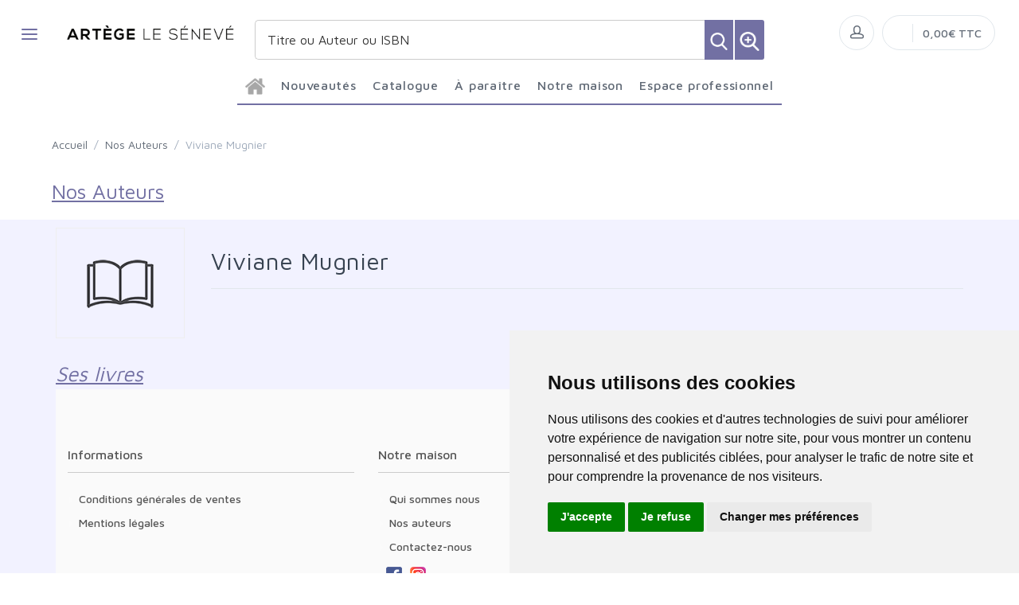

--- FILE ---
content_type: text/html; charset=utf-8
request_url: https://www.editionsleseneve.fr/auteurs/55740/
body_size: 12905
content:


<!DOCTYPE html>
<html lang="fr">
<head>
  <noscript>
    <meta http-equiv="refresh" content="0; url=https://www.editionsleseneve.fr/noscript.html">
  </noscript>
  <meta http-equiv="Content-Type" content="text/html; charset=UTF-8">
  <link attr-write-cache='.cache/editionsleseneve-fr-head-seo-auteurs-55740.html.cache'><title></title><meta name="author" content="Groupe Elidia"><link rel="canonical" href=""/><meta property="og:locale" content="fr_FR"/><meta property="og:type" content="website"/><meta property="og:title" content=""/><meta property="og:description" content=""/><meta property="og:image" content="https://www.editionsleseneve.fr/themes/editionsleseneve.fr/default-logo.png"><meta property="og:image:type" content="image/jpg" /><meta property="og:image:alt" content="" /><meta property="og:site_name" content="editionsleseneve.fr"/>  <meta name="viewport" content="width=device-width, initial-scale=1.0, maximum-scale=1.0, user-scalable=no">
  <!-- Favicon and Apple Icons-->
  <link rel="icon" type="image/x-icon" href="https://www.editionsleseneve.fr/themes/editionsleseneve.fr/favicon.ico">
  <link rel="icon" type="image/png" href="https://www.editionsleseneve.fr/themes/editionsleseneve.fr/favicon.png">
  <link rel="apple-touch-icon" href="https://www.editionsleseneve.fr/themes/editionsleseneve.fr/touch-icon-iphone.png">
  <link rel="apple-touch-icon" sizes="152x152" href="https://www.editionsleseneve.fr/themes/editionsleseneve.fr/touch-icon-ipad.png">
  <link rel="apple-touch-icon" sizes="180x180" href="https://www.editionsleseneve.fr/themes/editionsleseneve.fr/touch-icon-iphone-retina.png">
  <link rel="apple-touch-icon" sizes="167x167" href="https://www.editionsleseneve.fr/themes/editionsleseneve.fr/touch-icon-ipad-retina.png">
  <!-- Vendor Styles including: Bootstrap, Font Icons, Plugins, etc.-->
  <link rel="stylesheet" media="screen" href="https://www.editionsleseneve.fr/css/vendor.min.css">
  <!-- Main Template Styles-->
  <link id="mainStyles" rel="stylesheet" media="screen" href="https://www.editionsleseneve.fr/css/styles.css?20260124130740">
  <link id="custom" rel="stylesheet" media="screen" href="https://www.editionsleseneve.fr/themes/customEditions.css?20260124130740">
  <link id="custom" rel="stylesheet" media="screen" href="https://www.editionsleseneve.fr/themes/editionsleseneve.fr/custom.css?20260124130740">
  <!-- Modernizr-->
  <script src="https://www.editionsleseneve.fr/js/modernizr.min.js"></script>
  <!-- Cookie Consent by TermsFeed Privacy Generator https://www.TermsFeed.com -->
<script type="text/javascript" src="https://www.termsfeed.com/public/cookie-consent/4.0.0/cookie-consent.js" charset="UTF-8"></script>
<script type="text/javascript" charset="UTF-8">
document.addEventListener('DOMContentLoaded', function () {
cookieconsent.run({"notice_banner_type":"simple","consent_type":"express","palette":"light","language":"fr","page_load_consent_levels":["strictly-necessary"],"notice_banner_reject_button_hide":false,"preferences_center_close_button_hide":false,"page_refresh_confirmation_buttons":false,"website_name":"editionsleseneve.fr","open_preferences_center_selector":"#open_preferences_center"});
});
</script>







<!-- Google tag (gtag.js) -->
<script async src="https://www.googletagmanager.com/gtag/js?id=G-FBETYEPFYP"></script>
<script>
  window.dataLayer = window.dataLayer || [];
  function gtag(){dataLayer.push(arguments);}
  gtag('js', new Date());

  gtag('config', 'G-FBETYEPFYP');
</script>


















<noscript>ePrivacy and GPDR Cookie Consent management by <a href="https://www.TermsFeed.com/" rel="nofollow">TermsFeed Privacy Generator</a></noscript>
<!-- End Cookie Consent by TermsFeed Privacy Generator https://www.TermsFeed.com --></head><style>
.auteur-alpha {
  padding: 27px;
  border: 1px solid #e1e7ec;
  border-radius: 7px;
  text-align: center;
font-size: 16px;
text-decoration: none;
font-weight: 600;
}
</style>
<body>
  <link attr-read-cache='.cache/editionsleseneve-fr-loader.html.cache'><div class="AppLoaderOff" id="AppLoader"><img class="AppLoaderImg" src="https://www.editionsleseneve.fr/img/loading.gif"></div>  <link attr-read-cache='.cache/editionsleseneve-fr-sidebar-left-menu-categories.html.cache'><div class="offcanvas-container" id="shop-categories"> <nav class="offcanvas-menu"> <ul class="menu"> <li class="has-children"><span><a href="https://www.editionsleseneve.fr/categorie/0012/nouveautes/" class="getLoad">Nouveautés</a></span></li> <li class="has-children"><span><a href="https://www.editionsleseneve.fr/categorie/0011/a-paraitre/" class="getLoad">À paraître</a></span></li><div class="offcanvas-header bkgd_siteColor"> <h5 style="color: #fff;">Catalogue</h5></div><div class="offcanvas-header bkgd_siteColor notre-maison"> <h5 style="color: #fff;">Notre maison</h5></div> <li class="has-children"><span><a href="https://www.editionsleseneve.fr/pages/65/qui-sommes-nous/" class="getLoad">Qui sommes nous</a></span></li> <li class="has-children"><span><a href="https://www.editionsleseneve.fr/auteurs/" class="getLoad">Nos auteurs</a></span></li> <li class="has-children"><span><a href="https://www.editionsleseneve.fr/pages/66/nous-contacter/" class="getLoad">Nous contacter</a></span></li><div class="offcanvas-header bkgd_siteColor espace-professionnel"> <h5 style="color: #fff;">Espace professionnel</h5></div> <li class="has-children"><span><a href="https://www.editionsleseneve.fr/pages/67/libraires/" class="getLoad">Libraires</a></span></li> <li class="has-children"><span><a href="https://www.editionsleseneve.fr/pages/68/droits-d-auteur/" class="getLoad">Droits d'auteur</a></span></li> <li class="has-children"><span><a href="https://www.editionsleseneve.fr/pages/73/foreign-rights/" class="getLoad">Foreign rights</a></span></li> </ul> </nav> </div>  <link attr-read-cache='.cache/editionsleseneve-fr-mobile-menu.html.cache'> <link attr-read-cache='.cache/editionsleseneve-fr-sidebar-left-menu-categories.html.cache'><div class="offcanvas-container" id="mobile-menu"> <nav class="offcanvas-menu"> <ul class="menu"> <li class="has-children"><span><a href="https://www.editionsleseneve.fr/categorie/0012/nouveautes/" class="getLoad">Nouveautés</a></span></li> <li class="has-children"><span><a href="https://www.editionsleseneve.fr/categorie/0011/a-paraitre/" class="getLoad">À paraître</a></span></li><div class="offcanvas-header bkgd_siteColor"> <h5 style="color: #fff;">Catalogue</h5></div><div class="offcanvas-header bkgd_siteColor notre-maison"> <h5 style="color: #fff;">Notre maison</h5></div> <li class="has-children"><span><a href="https://www.editionsleseneve.fr/pages/65/qui-sommes-nous/" class="getLoad">Qui sommes nous</a></span></li> <li class="has-children"><span><a href="https://www.editionsleseneve.fr/auteurs/" class="getLoad">Nos auteurs</a></span></li> <li class="has-children"><span><a href="https://www.editionsleseneve.fr/pages/66/nous-contacter/" class="getLoad">Nous contacter</a></span></li><div class="offcanvas-header bkgd_siteColor espace-professionnel"> <h5 style="color: #fff;">Espace professionnel</h5></div> <li class="has-children"><span><a href="https://www.editionsleseneve.fr/pages/67/libraires/" class="getLoad">Libraires</a></span></li> <li class="has-children"><span><a href="https://www.editionsleseneve.fr/pages/68/droits-d-auteur/" class="getLoad">Droits d'auteur</a></span></li> <li class="has-children"><span><a href="https://www.editionsleseneve.fr/pages/73/foreign-rights/" class="getLoad">Foreign rights</a></span></li> </ul> </nav> </div>   <!-- Topbar-->
<div class="topbar" style="display: none;">
  <div class="topbar-column topbarLeft">
    <a class="" href="/cdn-cgi/l/email-protection#cca2a3bea9bca0b58ca9a8a5b8a5a3a2bfa0a9bfa9a2a9baa9e2aabe">
      <i class="icon-mail"></i>&nbsp; <span class="__cf_email__" data-cfemail="0b6564796e7b67724b6e6f627f62646578676e786e656e7d6e256d79">[email&#160;protected]</span>    </a>
    <span style="color: #fff;" class="pipe_separator">|</span>
    <a class="" href="tel:">
      <img style="width: 15px;" src="https://www.editionsartege.fr/img/icons/phone.png" alt="Téléphone">&nbsp;     </a>
    <span style="color: #fff;" class="pipe_separator">|</span>
        <a class="social-button sb-facebook shape-circle sb-dark" href="https://www.facebook.com/editionsartegeleseneve" target="_blank">
      <i class="socicon-facebook"></i>
    </a>
            <a class="social-button sb-instagram shape-none sb-dark" href="https://www.instagram.com/editionsartegeleseneve/?hl=fr" target="_blank">
      <i class="socicon-instagram"></i>
    </a>
          </div>

<div class="topbar-column topbarRight">
<a class="getLoad" href="https://www.editionsleseneve.fr/account-login/"><i class="icon-head"></i>&nbsp; Identifiez-vous</a><span style="color: #fff;" class="pipe_separator">|</span>
<a class="getLoad" href="https://www.editionsleseneve.fr/account-login/"><i class="icon-head"></i>&nbsp; Créez un compte</a>





  </div>
</div>  <!-- Navbar-->
<!-- Remove "navbar-sticky" class to make navigation bar scrollable with the page.-->

<header class="navbar navbar-sticky">

    <form class="site-search" method="get" action="https://www.editionsleseneve.fr/search/">
        <input type="text" name="q" id="q" minlength="4" placeholder="Titre ou Auteur ou ISBN">
        <img id="icon-cross" style="position:absolute;top: 30px;right: 15px;z-index: 12;width: 13px;" src="https://www.editionsartege.fr/img/icons/close.png" alt="Fermer" onclick="closeMenu()">
    </form>

     <form class="site-search2" method="get" action="https://www.editionsleseneve.fr/search/">
      <div class="searchBar-top">
         <div class="search">
            <input type="text" name="q" id="q" minlength="4" class="searchTerm" value="" placeholder="Titre ou Auteur ou ISBN">
            <button type="submit" class="searchButton">
              <img style="width: 25px;" src="https://www.editionsartege.fr/img/icons/search.png" alt="Recherche">
           </button>
            <button type="button" onclick="location.href='https://www.editionsleseneve.fr/search-plus/'" class="searchPlusButton">
              <img style="width: 25px;" src="https://www.editionsartege.fr/img/icons/zoom.png" alt="Recherche détaillée">
           </button>
         </div>
      </div>
    </form>


    <div class="site-branding">
        <div class="inner">
            <!-- Off-Canvas Toggle (#shop-categories)-->
            <a class="offcanvas-toggle cats-toggle" href="#shop-categories" data-toggle="offcanvas"></a>
            <!-- Off-Canvas Toggle (#mobile-menu)-->
            <a class="offcanvas-toggle menu-toggle" href="#mobile-menu" data-toggle="offcanvas"></a>
            <!-- Site Logo--><a class="site-logo" href="https://www.editionsleseneve.fr/"><img src="https://www.editionsleseneve.fr/themes/editionsleseneve.fr/default-logo.png" alt="Logo"></a>
        </div>
    </div>



    <link attr-read-cache='.cache/editionsleseneve-fr-navbar-main-menu-categories.html.cache'>  <nav class="site-menu"> <ul>  <li class="has-megamenu accueil"><a href="https://www.editionsleseneve.fr/"><img style="margin: 12px 0 0 0; width: 25px;" src="https://www.editionsartege.fr/img/icons/home.png" alt="accueil"></a></li><li class="has-megamenu"><a href="https://www.editionsleseneve.fr/categorie/0012/nouveautes/"><span>Nouveautés</span></a></li><li class="has-megamenu"><a href="#"><span style="cursor: context-menu">Catalogue</span></a><ul class="mega-menu row"></ul></li><li class="has-megamenu"><a href="https://www.editionsleseneve.fr/categorie/0011/a-paraitre/"><span>À paraître</span></a></li><li><a href="#"><span style="cursor: context-menu">Notre maison</span></a><ul class="sub-menu" style="width: 300px !important;"> <li><a href="https://www.editionsleseneve.fr/pages/65/qui-sommes-nous/" class="getLoad">Qui sommes-nous?</a></li> <li><a href="https://www.editionsleseneve.fr/auteurs/" class="getLoad">Nos auteurs</a></li>  <li><a href="https://www.editionsleseneve.fr/pages/66/nous-contacter/" class="getLoad">Nous contacter</a></li></ul></li><li><a href="#"><span style="cursor: context-menu">Espace professionnel</span></a><ul class="sub-menu" style="width: 300px !important;"> <li><a href="https://www.editionsleseneve.fr/pages/67/libraires/" class="getLoad">Libraires</a></li>  <li><a href="https://www.editionsleseneve.fr/pages/68/droits-d-auteur/" class="getLoad">Droits d'auteur</a></li> <li><a href="https://www.editionsleseneve.fr/pages/73/foreign-rights/" class="getLoad">Foreign Rights</a></li></ul></li></ul></nav>    <!-- Toolbar-->
    <div class="toolbar">
        <div class="inner">
            <div class="tools">
                <div class="search"><i class="icon-search"></i></div>
                
<div class="account"><a href="https://www.editionsleseneve.fr/account-login/"></a><i class="icon-head"></i>
  <ul class="toolbar-dropdown">
    <li><a href="https://www.editionsleseneve.fr/account-login/" class="getLoad">Identifiez-vous</a></li>
    <li class="sub-menu-separator"></li>
    <li><a href="https://www.editionsleseneve.fr/account-login/" class="getLoad">Créez un compte</a></li>
  </ul>
</div>

                <div class="cart">
    <!-- Lien vers la page de connexion si l'utilisateur n'est pas connecté -->
            <a href="https://www.editionsleseneve.fr/account-login/" class="getLoad"></a>
        <!-- Lien vers le panier si l'utilisateur est connecté -->
        <i></i>
    <!-- Affiche le nombre total de produits dans le panier -->
    <span class="count"></span>
    <div class="toolbar-dropdown">
        <!-- Boutons pour voir le panier ou enregistrer un devis -->
        <div class="toolbar-dropdown-group">
                            <div class="column">
                    <a class="btn btn-sm btn-block btn-secondary" href="https://www.editionsleseneve.fr/account-login/">Voir le panier</a>
                </div>
                                </div>
    </div>
    <!-- Affiche le montant total du panier -->
    <span class="subtotal">0,00€ TTC</span>
</div>
            </div>
        </div>
    </div>

<script data-cfasync="false" src="/cdn-cgi/scripts/5c5dd728/cloudflare-static/email-decode.min.js"></script><script type="text/javascript">
function closeMenu(){
  $(".site-search").removeClass("search-visible")
};
</script>

</header>
<section class="section-search">
    
</section>


<link attr-write-cache='.cache/editionsleseneve-fr-auteurs-55740.html.cache'> <div class="offcanvas-wrapper">  <div class="page-title"> <div class="container"> <div class="row"> <ul class="breadcrumbs"> <li><a href="../">Accueil</a> </li> <li>&nbsp;/&nbsp;</li> <li><a href="https://www.editionsleseneve.fr/auteurs/">Nos Auteurs</a></li> <li>&nbsp;/&nbsp;</li> <li>Viviane Mugnier</li> </ul> </div> <div class="row"> <h1 class="siteColor categoryName">Nos Auteurs</h1> </div> </div> </div>  <div class="container padding-bottom-3x mb-1"><div class="row"> <div class="col-lg-2 col-md-4 col-6" style="margin: 0 auto;"> <div class="product-gallery"> <div class="product-carousel owl-carousel gallery-wrapper owl-loaded owl-drag" data-pswp-uid="1"> <div class="owl-stage-outer"> <div class="owl-stage" style="transform: translate3d(0px, 0px, 0px); transition: all 0s ease 0s;"> <div class="owl-item active"> <div class="gallery-item" data-hash="AIMG55740"> <a href="[data-uri]" data-size="800x600"> <img src="[data-uri]" class="product-img-gallery"> </a> </div> </div> </div> </div> <div class="owl-nav disabled"> <div class="owl-prev">prev</div> <div class="owl-next">next</div> </div> <div class="owl-dots disabled"></div> </div> </div> </div> <div class="col-lg-10" style="margin: 0 auto;"> <h2 class="padding-top-1x text-normal"> Viviane Mugnier</h2> <p></p> <p> </p> <hr class="mb-3"> </div></div><div class="title_bottom_product_page siteColor" style="margin: 25px 0 0 0;">Ses livres</div>  <div class="owl-carousel" data-owl-carousel="{ &quot;nav&quot;: true, &quot;dots&quot;: true, &quot;margin&quot;: 30, &quot;responsive&quot;: {&quot;0&quot;:{&quot;items&quot;:1},&quot;576&quot;:{&quot;items&quot;:2},&quot;768&quot;:{&quot;items&quot;:3},&quot;991&quot;:{&quot;items&quot;:4},&quot;1200&quot;:{&quot;items&quot;:4}} }"></div> <footer class="site-footer"> <div class="container"> <div class="row"> <div class="col-lg-4 col-md-6">  <section class="widget widget-links widget-light-skin footer_informations"> <h3 class="widget-title">Informations</h3> <ul> <li><a href="https://www.editionsleseneve.fr/pages/92/conditions-generales-de-vente/" class="getLoad">Conditions générales de ventes</a></li> <li><a href="https://www.editionsleseneve.fr/pages/93/mentions-legales/" class="getLoad">Mentions légales</a></li> </ul> </section> </div> <div class="col-lg-4 col-md-6">  <section class="widget widget-links widget-light-skin footer_notre-maison"> <h3 class="widget-title">Notre maison</h3> <ul> <li><a href="https://www.editionsleseneve.fr/pages/65/qui-sommes-nous/" class="getLoad">Qui sommes nous</a></li> <li><a href="https://www.editionsleseneve.fr/auteurs/" class="getLoad">Nos auteurs</a></li> <li><a href="https://www.editionsleseneve.fr/pages/66/nous-contacter/" class="getLoad">Contactez-nous</a></li> </ul> <div class="social_icons" style="margin:10px 0 0 0; text-align: left; display: flex;"> <a class="" target="_blank" href="https://www.facebook.com/editionsartegeleseneve"> <img style="width: auto;" src="https://www.editionsleseneve.fr/img/logo/facebook_small.png" alt="page facebook"> </a> <a class="" target="_blank" href="https://www.instagram.com/editionsartegeleseneve/"> <img style="width: auto;" src="https://www.editionsleseneve.fr/img/logo/instagram_small.png" alt="page instagram"> </a> </div> </section> </div> <div class="col-lg-4 col-md-6">  <section class="widget widget-links widget-light-skin footer_espace-professionnel"> <h3 class="widget-title">Espace professionnel</h3> <ul> <li><a href="https://www.editionsleseneve.fr/pages/67/libraires/" class="getLoad libraires">Libraires</a></li> <li><a href="https://www.editionsleseneve.fr/" class="getLoad bibliotheques">Bibliothèques</a></li> <li><a href="https://www.editionsleseneve.fr/" class="getLoad journalistes">Journalistes</a></li> <li><a href="https://www.editionsleseneve.fr/" class="getLoad salons_confs_prix">Salons,conférences & prix littéraires</a></li> <li><a href="https://www.editionsleseneve.fr/pages/68/droits-d-auteur/" class="getLoad droitsAuteurs">Droits d'auteur</a></li> <li><a href="https://www.editionsleseneve.fr/pages/73/foreign-rights/" class="getLoad FRights">Foreign Rights</a></li> </ul> </section> </div> </div> <div class="widget-title"></div> <div class="row">  <div class="col-md-5 padding-bottom-1x margin0auto"> <div class="margin-top-1x hidden-md-up"></div> <div class="subscribe-form"> <div class="clearfix"> <form id="form-newsletter-form"> <div class="alert alert-success alert-dismissible form-newsletter-alert fade show text-center margin-bottom-1x d-none"> Vous êtes désormais inscrit à notre newsletter. </div> <div class="input-group input-light"> <input class="form-control" type="email" name="email" placeholder="Votre adresse e-mail"> <span class="input-group-addon"> <i class="icon-mail"></i> </span> </div> <input type="hidden" name="action" value="form-newsletter-add"> <button class="btn btn-primary" id="form-newsletter-btn" type="submit"> <i class="siteColor icon-check"></i> </button> </form> </div> <p style="color: #000;font-size: 14px;margin-bottom: 5px;"> Abonnez-vous à notre Newsletter pour recevoir nos nouvelles offres,<br/>les dernières nouvelles, des informations sur les ventes et les promotions. </p> <p style="color: #000;font-size: 11px;"> Votre adresse e-mail sera uniquement utilisée pour vous envoyer des informations sur les actualités relatives au groupe Elidia.
Vous pouvez vous désinscrire à tout moment. Pour plus d’informations, cliquez ici <a href="https://www.editionsleseneve.fr/pages/93/mentions-legales/" style="color: #000;" target="_blank">Retrouvez ici notre politique de protection de vos données personnelles</a>. </p> </div> </div> </div>  <p class="footer-copyright"> © 2026&nbsp;Tous droits réservés. <a href="https://www.elidia.fr/" target="_blank">Groupe Elidia</a>. </p> </div></footer></div>
 
<div id="#ctrl-container-cf"></div>
<script src="https://challenges.cloudflare.com/turnstile/v0/api.js?onload=onloadTurnstileCallback" defer></script>
<script>
window.onloadTurnstileCallback = function () {
    turnstile.render('#ctrl-container-cf', {
        sitekey: '0x4AAAAAAAKfipbLvVONPvNE',
        callback: function(token) {
            console.log(`Challenge Success ${token}`);
            $("#ctrl-container-cf-btn").removeClass("d-none");
        },
    });
};
</script>


<a href="#" id="open_preferences_center" class="d-none">Change your cookie preferences</a>
<a class="scroll-to-top-btn" href="#"><i class="icon-arrow-up"></i></a>
<div class="site-backdrop"></div>

    <div class="pswp" tabindex="-1" role="dialog" aria-hidden="true">
      <div class="pswp__bg"></div>
      <div class="pswp__scroll-wrap">
        <div class="pswp__container">
          <div class="pswp__item"></div>
          <div class="pswp__item"></div>
          <div class="pswp__item"></div>
        </div>
        <div class="pswp__ui pswp__ui--hidden">
          <div class="pswp__top-bar">
            <div class="pswp__counter"></div>
            <button class="pswp__button pswp__button--close" title="Close (Esc)"></button>
            <button class="pswp__button pswp__button--share" title="Share"></button>
            <button class="pswp__button pswp__button--fs" title="Toggle fullscreen"></button>
            <button class="pswp__button pswp__button--zoom" title="Zoom in/out"></button>
            <div class="pswp__preloader">
              <div class="pswp__preloader__icn">
                <div class="pswp__preloader__cut">
                  <div class="pswp__preloader__donut"></div>
                </div>
              </div>
            </div>
          </div>
          <div class="pswp__share-modal pswp__share-modal--hidden pswp__single-tap">
            <div class="pswp__share-tooltip"></div>
          </div>
          <button class="pswp__button pswp__button--arrow--left" title="Previous (arrow left)"></button>
          <button class="pswp__button pswp__button--arrow--right" title="Next (arrow right)"></button>
          <div class="pswp__caption">
            <div class="pswp__caption__center"></div>
          </div>
        </div>
      </div>
    </div>

<div id="call"></div>
<script src="https://www.editionsleseneve.fr/js/vendor.min.js"></script>
<script src="https://www.editionsleseneve.fr/js/scripts.min.js"></script>
<script src="https://www.editionsleseneve.fr/script-js/?20260124130741"></script>



<script>
$(document).ready(function () {
  $("#ma").trigger("click");
});
</script>

<script>
$( document ).ready(function() {
    $("#desk-price-range-slider").click(function(){
        var filterslink = "?filters=&orderby=";
        var min = $('.desk_price_min').val();
        var max = $('.desk_price_max').val();
        location.href = filterslink+"&min="+min+"&max="+max;
    });
    $("#modal-price-range-slider").click(function(){
        var filterslink = "?filters=&orderby=";
        var min = $('.modal_price_min').val();
        var max = $('.modal_price_max').val();
        location.href = filterslink+"&min="+min+"&max="+max;
    });
        $(".wishitem").click(function(){ location.href = "https://www.editionsleseneve.fr/account-login/"; });             });
</script>
<script>

$('.laloupe-input').change(function() {
   $('.laloupeItem').addClass('d-none');
   if($("#laloupeInput17").prop("checked") == true) { $('.laloupeItem17').removeClass('d-none'); }
   if($("#laloupeInput18").prop("checked") == true) { $('.laloupeItem18').removeClass('d-none'); }
   if($("#laloupeInput19").prop("checked") == true) { $('.laloupeItem19').removeClass('d-none'); }
   if($("#laloupeInput20").prop("checked") == true) { $('.laloupeItem20').removeClass('d-none'); }

   if($("#laloupeInput17").prop("checked") == false && $("#laloupeInput18").prop("checked") == false && $("#laloupeInput19").prop("checked") == false && $("#laloupeInput20").prop("checked") == false ) {
    $('.laloupeItem').removeClass('d-none');
   }

   reorderNew();
});


function laloupeTaille(){
    var item17 = 0;
    var item18 = 0;
    var item19 = 0;
    var item20 = 0;
    $('.laloupeItem').each(function (index, value) {
        var taille = $("#"+this.id).attr("attr-tc");
        if (taille == 17) { item17 = (item17+1) }
        if (taille == 18) { item18 = (item18+1) }
        if (taille == 19) { item19 = (item19+1) }
        if (taille == 20) { item20 = (item20+1) }
    });
    $("#laloupeCount17").text(item17);
    $("#laloupeCount18").text(item18);
    $("#laloupeCount19").text(item19);
    $("#laloupeCount20").text(item20);
}

laloupeTaille();



function setCookie(cname, cvalue, exdays, type='prefix') {
  const d = new Date();
  d.setTime(d.getTime() + (exdays*24*60*60*1000));
  let expires = "expires="+ d.toUTCString();
  if(type == 'prefix'){
    document.cookie = "filters-55740-"+cname + "=" + cvalue + ";" + expires + ";path=/";
  }
  if(type == 'null'){
    document.cookie = cname + "=" + cvalue + ";" + expires + ";path=/";
  }
}

function getCookie(cname) {
  var name = "filters-55740-"+cname + "=";
  var ca = document.cookie.split(';');
  for(let i = 0; i < ca.length; i++) {
    var c = ca[i];
    while (c.charAt(0) == ' ') {
      c = c.substring(1);
    }
    if (c.indexOf(name) == 0) {
      return c.substring(name.length, c.length);
    }
  }
  return "";
}

  function updateCSSISO(){
    $(".isotope-grid").css("height", "");
    countVisibleProduct();
  }

  function reorderpriceAsc(){
    $('.grid-item').removeAttr('style');
    $('.grid-item').each(function(index, value) {
      var LIV_N_ID = this.id;
      var ORDER = $("#"+LIV_N_ID).attr('price');
      $("#"+LIV_N_ID).attr("style", "order:"+ORDER);
    });   
    updateCSSISO();
  }


  function reorderpriceDesc(){
    $('.grid-item').removeAttr('style');
    $('.grid-item').each(function(index, value) {
      var LIV_N_ID = this.id;
      var ORDER = $("#"+LIV_N_ID).attr('price');
      $("#"+LIV_N_ID).attr("style", "order:-"+ORDER);
    });   
    updateCSSISO();
  }

  function reorderNew(){
    $('.grid-item').removeAttr('style');
    $('.grid-item').each(function(index, value) {
      var LIV_N_ID = this.id;
      $("#"+LIV_N_ID).attr("style", "order:-"+LIV_N_ID);
    });   
    updateCSSISO();
  }

function reorderGrid() {
  var x = document.getElementById("reorderGrid").value;
  if (x == "new") { setCookie('ordering',x,1); reorderNew(); }
  if (x == "asc") { setCookie('ordering',x,1); reorderpriceAsc(); }
  if (x == "desc") { setCookie('ordering',x,1); reorderpriceDesc(); }
}

function hideByPrice() {

  $('.grid-item').each(function(index, value) {
    if($(this).hasClass("d-none")) { } else {
    var LIV_N_ID = this.id;
    var ORDER = $("#"+LIV_N_ID).attr('price');
    var desk_price_min = $(".desk_price_min").val();
    var desk_price_max = $(".desk_price_max").val();
    setCookie("price-min",desk_price_min,1);
    setCookie("price-max",desk_price_max,1);
    if (parseInt(desk_price_min) > parseInt(ORDER)) {
      $("#"+LIV_N_ID).addClass('d-none');
    }
    if (parseInt(desk_price_max) < parseInt(ORDER)) {
      $("#"+LIV_N_ID).addClass('d-none');
    }
    if (ORDER === "000000" ) {
      $("#"+LIV_N_ID).removeClass('d-none');
    }
    }
  });
  reorderGrid();
}

function priceSliderValue(){
    var PRICES = [];
    $('.grid-item').each(function(index, value) {
      if($(this).hasClass("d-none")) { } else {
        var LIV_N_ID = this.id;
        var PRICE = $("#"+LIV_N_ID).attr('price');
        PRICES.push(PRICE);
      }
    });
    var max = Math.max.apply(null, PRICES);
    var min = Math.min.apply(null, PRICES);
    var coo_min = getCookie("price-min");
    var coo_max = getCookie("price-max");
    $("#FormPriceSlider").attr('data-min',min);
    $("#FormPriceSlider").attr('data-max',max);
    if (coo_min != "") {
      $("#FormPriceSlider").attr('data-start-min',coo_min);
    } else {
      $("#FormPriceSlider").attr('data-start-min',min);
    }
    if (coo_max != "") {
      $("#FormPriceSlider").attr('data-start-max',coo_max);
    } else {
      $("#FormPriceSlider").attr('data-start-max',max);
    }
}

function countVisibleProduct(){
  var num = 0;
  $('.grid-item').each(function(index, value){
    if($(this).hasClass("d-none")) {
    } else {
      num++;
    }
  });
  $('#count_visible').text(num);
}

function gridItemRemoveClass(){
    $('.grid-item').each(function (index, value) {
      if ($(this).hasClass('d-none')) { $(this).removeClass('d-none'); }
    });
}

function gridItemCalcFilter(){
    var attributes_filters = "";
    $('.resCount').text('0');
    $('.grid-item').each(function (index, value) {
      if ($(this).hasClass('d-none')) { } else {
        var attr_item = $(this).attr('attr-item');
        attributes_filters = attributes_filters+''+attr_item;
      }
    });
    attributes_filters = attributes_filters.replace(/}{/gi, function (x) {return "},{";});
        var strArray = attributes_filters.split(",");
        for(var i = 0; i < strArray.length; i++){
          var filter_element = strArray[i].replace(/{|}/gi, function (x) {return "";});
          var result1 = filter_element.substring( 0,filter_element.indexOf('-'));
          var result2 = filter_element.substring( filter_element.indexOf('-'));
          result2     = result2.replace("-","");
          var resCountId  = result1.replace("filter","");
          var resCountVal = parseInt($("#resCount"+resCountId).text())+1;
          $("#resCount"+resCountId).text(resCountVal);
          resCountVal = 0;
        }
}

function gridApplyFilter(){
  setCookie("search", "", 1);
    var search = "";
    $('input[type=checkbox]').each(function (index, value) {
      var id  = this.id;
      var groupe = $("#"+id).attr('attr-groupe');
      var wgroupe = $("#"+id).attr('widget-groupe');
      var object = id+"-"+groupe;
      if($(this).prop("checked") == true) {
        search = search+object+",";
        setCookie(object, true, 1);
        setCookie("w"+wgroupe, true, 1);
        $(".grid-item").addClass('d-none');
      } else {
        setCookie(object, false, 1);
        setCookie("w"+wgroupe, false, 1);
      }

    });

    var strSearch = search.split(",");

    var key0 = ""; 
    if(strSearch[0]){key0 = strSearch[0].replace(",","");}else{key0 = "";}
    var key1 = ""; 
    if(strSearch[1]){key1 = strSearch[1].replace(",","");}else{key1 = "";}
    var key2 = ""; 
    if(strSearch[2]){key2 = strSearch[2].replace(",","");}else{key2 = "";}
    var key3 = ""; 
    if(strSearch[3]){key3 = strSearch[3].replace(",","");}else{key3 = "";}
    var key4 = ""; 
    if(strSearch[4]){key4 = strSearch[4].replace(",","");}else{key4 = "";}
    var key5 = ""; 
    if(strSearch[5]){key5 = strSearch[5].replace(",","");}else{key5 = "";}
    var key6 = ""; 
    if(strSearch[6]){key6 = strSearch[6].replace(",","");}else{key6 = "";}


    $('.grid-item').each(function (index, value) {
      var item_id = this.id;
      var items   = $('#'+item_id).attr('attr-item');
      var sg   = $('#'+item_id).attr('sg');  

      if(items.indexOf(key0) != -1 && key1 == ""){
        $('#'+item_id).removeClass('d-none');
      }

      if(items.indexOf(key0) != -1 && key1 != "" && key2 == ""){
        if(items.indexOf(key1) != -1){
          $('#'+item_id).removeClass('d-none');
        } 
      }

      if(items.indexOf(key0) != -1 && key1 != "" && key2 != "" && key3 == ""){
        if(items.indexOf(key1) != -1){
          if(items.indexOf(key2) != -1){
            $('#'+item_id).removeClass('d-none');
          }
        } 
      }

      if(items.indexOf(key0) != -1 && key1 != "" && key2 != "" && key3 != "" && key4 == ""){
        if(items.indexOf(key1) != -1){
          if(items.indexOf(key2) != -1){
            if(items.indexOf(key3) != -1){
              $('#'+item_id).removeClass('d-none');
            }
          }
        } 
      }

      if(items.indexOf(key0) != -1 && key1 != "" && key2 != "" && key3 != "" && key4 != "" && key5 == ""){
        if(items.indexOf(key1) != -1){
          if(items.indexOf(key2) != -1){
            if(items.indexOf(key3) != -1){
              if(items.indexOf(key4) != -1){
                $('#'+item_id).removeClass('d-none');
              }
            }
          }
        } 
      }

    });

    setCookie("search", search, 1);
}

function ctrlCheckBox(){
    $('input[type=checkbox]').each(function (index, value) {
        var id  = this.id;
        var resCountId = id.replace("filter","");
        var number = $("#resCount"+resCountId).text();
        if (number === "0") {
          $('#'+id).attr('disabled', '');
        } else {
          $('#'+id).removeAttr('disabled');
        }
    });
}

function initInputCookies(){
    $('input[type=checkbox]').each(function (index, value) {
      var id  = this.id;
      var groupe = $("#"+id).attr('attr-groupe');
      var object = id+"-"+groupe;
      var cname = false;
      cname = getCookie(object);
      if (cname != "") {
        if (cname === "true") {
          $('#'+id).prop('checked', true);
        }
      } else {
      }
    });
}

function initOrderingCookies(){
      cname = getCookie('ordering');
      if (cname != "") {
           $('#reorderGrid').val(cname).change();
      } else {
      }
}

function for_widget(){
  var res = 0;
  $(".widget-groupe-attr").each(function(){
    $(".widget-groupe-attr > div > .filter-input").each(function(){
      if($(this).prop("checked") == true) {
        setCookie(object, true, 1);
      }
    });
    res++;
  });
  alert(res);
}

function cleanCookies() {
  $.each(document.cookie.split(/; */), function()  {
    var splitCookie = this.split('=');
    var name = splitCookie[0];
    if (name == "PHPSESSID" || name.indexOf("_ga") != -1 || name.indexOf("cookie_consent") != -1) {} else {
      document.cookie = name+"=; expires=Thu, 01 Jan 1970 00:00:00 UTC; path=/;";
    }


  });
}


function fooPrice () { 
  gridItemRemoveClass();
  gridApplyFilter();
  hideByPrice();
  gridItemCalcFilter();
  updateCSSISO();
  ctrlCheckBox();
}

cleanCookies();


initInputCookies();
initOrderingCookies()
countVisibleProduct();
priceSliderValue();
hideByPrice();
gridItemCalcFilter();
ctrlCheckBox();
</script>

    <div class="modal fade" id="modalCentered" tabindex="-1" role="dialog">
      <div class="modal-dialog modal-dialog-centered" role="document">
        <div class="modal-content">
          <div class="modal-header">
            <h4 class="siteColor modal-title">Article ajouté au panier</h4>
            <button class="close" type="button" data-dismiss="modal" aria-label="Close"><span aria-hidden="true">&times;</span></button>
          </div>
          <div class="modal-body">
            <p><p>Vous venez d&#39;ajouter un article &agrave; votre panier.</p>
</p>
          </div>
          <div class="modal-footer">
            
            <a href="https://www.editionsleseneve.fr/cart/" class="btn btn-sm getLoad" type="button">Accéder à mon panier</a>

                        
            <button class="btn btn-outline-secondary btn-sm" type="button" data-dismiss="modal">Continuer mes achats</button>

          </div>
        </div>
      </div>
    </div>


<button class="btn d-none" id="add_to_cart_modal" type="button" data-toggle="modal" data-target="#modalCentered">Vertically Centered Modal</button>
<link attr-write-cache='.cache/editionsleseneve-fr-single-product-alert-modal-auteurs-55740.html.cache'>
<script defer src="https://static.cloudflareinsights.com/beacon.min.js/vcd15cbe7772f49c399c6a5babf22c1241717689176015" integrity="sha512-ZpsOmlRQV6y907TI0dKBHq9Md29nnaEIPlkf84rnaERnq6zvWvPUqr2ft8M1aS28oN72PdrCzSjY4U6VaAw1EQ==" data-cf-beacon='{"version":"2024.11.0","token":"ee4de4a40d8e465fa6486cce161c25fd","r":1,"server_timing":{"name":{"cfCacheStatus":true,"cfEdge":true,"cfExtPri":true,"cfL4":true,"cfOrigin":true,"cfSpeedBrain":true},"location_startswith":null}}' crossorigin="anonymous"></script>
</body>
</html>


--- FILE ---
content_type: text/css
request_url: https://www.editionsleseneve.fr/themes/editionsleseneve.fr/custom.css?20260124130740
body_size: 418
content:
/*Éditions Le Sénevé CSS*/

.siteColor, .siteColor a,
.btn-retour, a:hover,
.nav-tabs .nav-link.active, .list-group-item.active, .checkout-steps > a.active, .checkout-steps-mobile > a.active,
#form-newsletter-btn:hover .icon-check, #form-newsletter-btn:hover,
.offcanvas-container, .offcanvas-container a:hover, .offcanvas-toggle::before,
.offcanvas-toggle::before, .offcanvas-menu ul li.back-btn > a, .offcanvas-menu ul li.back-btn:hover > a,
.sub-menu > li:hover > a, .site-menu ul > li:hover > a, .toolbar-dropdown > li:hover > a,
.social-button.shape-circle:hover [class^="socicon-"]::before { color: #7270A3 !important; }



.btn:hover, .list-group-item.active, .checkout-steps > a.active, .checkout-steps-mobile > a.active,
.social-button.shape-circle:hover, .border-success { border-color: #7270A3 !important; }

.checkout-steps > a.active > .angle::after, .checkout-steps-mobile > a.active > .angle::after { border-left-color: #7270A3; }

.site-menu > ul, .navbar-stuck .site-menu { border-bottom: 2px solid #7270A3; }

.btn2:hover, .searchBar-top .searchButton, .img-thumbnail.rounded-circle { border: 1px solid #7270A3; }



.noUi-connect, .searchBar-top .searchButton, .searchBar-top .searchPlusButton, .bkgd_siteColor { background-color: #7270A3; }

.bibliotheques, .salons_confs_prix, .journalistes { display: none !important; }

.offcanvas-wrapper {
    width: 100%;
    margin: 0 auto;
    background-color: #f2f2ff;
}

/* LOGO */
.site-logo {
  width: 260px;
  padding: 25px 0 25px 10px;
}

.social_icons { margin: 0 0 35px 0; }


@media screen and (min-width: 1201px) and (max-width: 1600px) {
    .site-logo { width: 220px; }
}

@media screen and (min-width: 991px) and (max-width: 1200px) {
.site-logo {
  width: 200px;
  padding: 12px 0;
}
}

@media screen and (min-width: 770px) and (max-width: 990px) {
.site-logo {
  width: 130px;
  padding: 12px 0;
}
}

@media screen and (min-width: 320px) and (max-width: 769px) {
.site-logo {
  width: 200px;
  padding: 12px 0;
}

.offcanvas-wrapper { margin: 70px auto 0 auto !important; }
}



/* Mega MENU (Catalogue) */
.mega-menu {
  top: 100%;
  right: 0;
  width: 990px;
}

.largCAT_Menu { width: 240px;}

@media screen and (min-width: 991px) and (max-width: 1200px) {
.mega-menu { width: 870px; }
.largCAT_Menu {  width: 207px; }
}

--- FILE ---
content_type: text/javascript;charset=UTF-8
request_url: https://www.editionsleseneve.fr/script-js/?20260124130741
body_size: 929
content:



function initializeScripts() {

function AppLoaderOn(){
    $("#AppLoader").removeClass("AppLoaderOff");
    $("#AppLoader").addClass("AppLoaderOn");
    $("html").addClass("AppLoaderOnHtml");
    $("body").addClass("AppLoaderOnBody");
    setTimeout(function() {
        AppLoaderOff();
    }, 60000);
}
function AppLoaderOff(){
    $("#AppLoader").removeClass("AppLoaderOn");
    $("html").removeClass("AppLoaderOnHtml");
    $("body").removeClass("AppLoaderOnBody");
    $("#AppLoader").addClass("AppLoaderOff");
}

$(".auteur-alpha").click(function(){
    var selected_letter = this.id;
    if (selected_letter == 'all') {
        location.href = "https://www.editionsleseneve.fr/auteurs/";
    }
    $('.auteur-card').each(function (index, value) {
      var auteur_letter  = $(this).attr('attr-alpha');
      if (selected_letter == auteur_letter) {
        $(this).css('display','block');
      } else {
        $(this).css('display','none');
      }
    });
}); 

$( document ).ready(function() {
    AppLoaderOff();

    $(".getLoad").click(function(){
        AppLoaderOn();
    });

    $(".ns-unsubscribe").click(function(){
        location.href = "?ns=unsubscribe";
    });

    $(".ns-subscribe").click(function(){
        location.href = "?ns=subscribe";
    });

    $(".pp-unsubscribe").click(function(){
        location.href = "?pp=unsubscribe";
    });

    $(".pp-subscribe").click(function(){
        location.href = "?pp=subscribe";
    });

    $(".rp-unsubscribe").click(function(){
        location.href = "?rp=unsubscribe";
    });

    $(".rp-subscribe").click(function(){
        location.href = "?rp=subscribe";
    });

    $(".add_to_cart").click(function(){
        AppLoaderOn();
        var product_id = $('#product_id').val();
        var quantity = $('#quantity').val();
        $.post( "https://www.editionsleseneve.fr/call-js/", { action: "add_to_cart", product_id: product_id, quantity: quantity } );
    });

    $(".cart_add_to_cart").click(function(){
        AppLoaderOn();
        var product_id = this.id;
        var quantity = $('#quantity_'+this.id).val();
        $.post( "https://www.editionsleseneve.fr/call-js/", { action: "add_to_cart", product_id: product_id, quantity: quantity } );
    });

    $(".dropdown-product-remove").click(function(){
        AppLoaderOn();
        var product_id = this.id
        $.post( "https://www.editionsleseneve.fr/call-js/", { action: "remove-product", product_id: product_id} );
    });

    $(".cart-product-remove").click(function(){
        AppLoaderOn();
        var product_id = this.id
        $.post( "https://www.editionsleseneve.fr/call-js/", { action: "remove-product", product_id: product_id} );
    });

    $(".cart-product-remove-all").click(function(){
        AppLoaderOn();
        $.post( "https://www.editionsleseneve.fr/call-js/", { action: "remove-product-all"} );
    });

    $(".form-address-select").click(function(){
        AppLoaderOn();
        var address_id = this.id;
        $.post( "https://www.editionsleseneve.fr/call-js/", { action: "address_select", address_id: address_id} );
    });

    $(".form-address-edit").click(function(){
        AppLoaderOn();
        var address_id = this.id;
        $.post( "https://www.editionsleseneve.fr/call-js/", { action: "address_edit", address_id: address_id} );
    });

    $(".form-address-delete").click(function(){
        AppLoaderOn();
        var address_id = this.id;
        $.post( "https://www.editionsleseneve.fr/call-js/", { action: "address_delete", address_id: address_id} );
    });

    $(".change-passwd-btn").click(function(){
        AppLoaderOn();
        var address_id = this.id;
        var passwd1 = $('#passwd1_'+this.id).val();
        var passwd2 = $('#passwd2_'+this.id).val();
        var passwd3 = $('#passwd3_'+this.id).val();
        $.post( "https://www.editionsleseneve.fr/call-js/", { action: "change-passwd", passwd1: passwd1, passwd2: passwd2, passwd3: passwd3} );
    });

    $(".update-address-billing").submit(function(e) {
        AppLoaderOn();
        e.preventDefault();
        var actionurl = 'https://www.editionsleseneve.fr/call-js/';
        $.ajax({
                url: actionurl,
                type: 'post',
                dataType: 'application/json',
                data: $(".update-address-billing").serialize()
        });
        $(document).ajaxStop(function () {
            location.href = "?process=shipping";
        });
    });

    $(".add-address-shipping").submit(function(e) {
        AppLoaderOn();
        e.preventDefault();
        var actionurl = 'https://www.editionsleseneve.fr/call-js/';
        $.ajax({
                url: actionurl,
                type: 'post',
                dataType: 'application/json',
                data: $(".add-address-shipping").serialize()
        });
        $(document).ajaxStop(function () {
            location.href = "?process=shipping";
        });
    });


    $(".account-update-address-billing").submit(function(e) {
        AppLoaderOn();
        e.preventDefault();
        var actionurl = 'https://www.editionsleseneve.fr/call-js/';
        $.ajax({
                url: actionurl,
                type: 'post',
                dataType: 'application/json',
                data: $(".account-update-address-billing").serialize()
        });
        $(document).ajaxStop(function () {
            location.href = "?process=success";
        });
    });

    $(".account-add-address-shipping").submit(function(e) {
        AppLoaderOn();
        e.preventDefault();
        var actionurl = 'https://www.editionsleseneve.fr/call-js/';
        $.ajax({
                url: actionurl,
                type: 'post',
                dataType: 'application/json',
                data: $(".account-add-address-shipping").serialize()
        });
        $(document).ajaxStop(function () {
            location.href = "?process=success";
        });
    });

    $(".edit-address-shipping").submit(function(e) {
        AppLoaderOn();
        e.preventDefault();
        var actionurl = 'https://www.editionsleseneve.fr/call-js/';
        $.ajax({
                url: actionurl,
                type: 'post',
                dataType: 'application/json',
                data: $(".edit-address-shipping").serialize()
        });
        $(document).ajaxStop(function () {
            location.href = "?process=shipping";
        });
    });

    $(".account-edit-address-shipping").submit(function(e) {
        AppLoaderOn();
        e.preventDefault();
        var actionurl = 'https://www.editionsleseneve.fr/call-js/';
        $.ajax({
                url: actionurl,
                type: 'post',
                dataType: 'application/json',
                data: $(".account-edit-address-shipping").serialize()
        });
        $(document).ajaxStop(function () {
            location.href = "?process=end";
        });
    });

    $(".change-login").submit(function(e) {
        AppLoaderOn();
        e.preventDefault();
        var actionurl = 'https://www.editionsleseneve.fr/call-js/';

        $.ajax({
                url: actionurl,
                type: 'post',
                dataType: 'application/json',
                data: $(".change-login").serialize()
        });
        $(document).ajaxStop(function () {
            location.href = "?process=confirmation_send";
        });
    });

    $(".collapsed").click(function(){
        var mt_id = this.id;
        $(".icon-check").addClass("d-none");
        $("#"+mt_id+" > i").removeClass("d-none");
        $("#pmethod").val(mt_id);
        $(".pmethod").addClass("d-none");
        $("#p_"+mt_id).removeClass("d-none");
    }); 

    $(".ctrl_btn").click(function(){
        var pmethod = $("#pmethod").val();
        if ($("#cgv").is(':checked') && pmethod != '') {
            $("#btn-end_com").attr('disabled', false);
        } else {
            $("#btn-end_com").attr('disabled', true);
        }
    }); 

    $('#btn-end_com').click(function() {
        var texteCommande = $('#COM_CH_TEXTECOMMANDE').val();
        $('#COM_CH_TEXTECOMMANDE_FORM').val(texteCommande);
    });

    $(".com-btn-details").click(function(){
        var com_dt_id = this.id;
        $(".com-details").addClass("d-none");
        $("#com_details_"+com_dt_id).removeClass("d-none");
    }); 

    $("#form-newsletter-form").submit(function(e) {
        e.preventDefault();
        var actionurl = 'https://www.editionsleseneve.fr/call-js/';
        $.ajax({
                url: actionurl,
                type: 'post',
                dataType: 'application/json',
                data: $("#form-newsletter-form").serialize()
        });

        $(document).ajaxStop(function () {
            $(".form-newsletter-alert").removeClass("d-none");
        });
    });
});

}
initializeScripts();